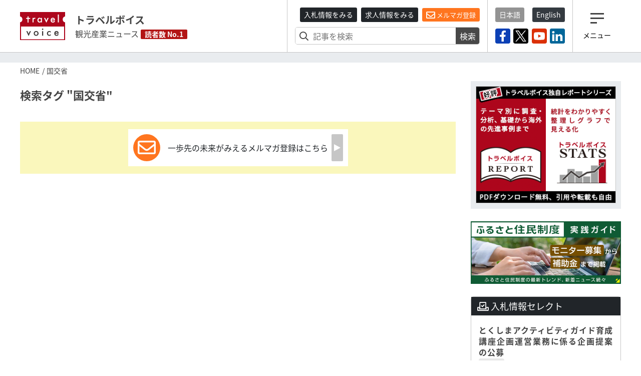

--- FILE ---
content_type: text/html; charset=utf-8
request_url: https://www.travelvoice.jp/tags/%E5%9B%BD%E4%BA%A4%E7%9C%81
body_size: 30478
content:
<!doctype html>
<html lang="ja">
<head>
  <meta charset="utf-8"/>
<meta http-equiv="X-UA-Compatible" content="IE=9,10"/>
<meta http-equiv="Content-Type" content="text/html; charset=UTF-8"/>
<meta http-equiv="Content-Locale" content="ja_JP"/>
<meta http-equiv="Content-Language" content="ja"/>
<meta http-equiv="Cache-Control" content="public"/>
<meta name="viewport" content="width=device-width,initial-scale=1.0">
<title>検索タグ &quot;国交省&quot;｜トラベルボイス（観光産業ニュース）</title>
<meta name="description" content="観光産業の最新情報やトレンドを伝える、読者数No.1の専門ニュースメディア。厳選ニュースのほか、分析データや識者によるわかりやすい解説コラム記事も満載。その日のニュースをコンパクトにまとめたメールマガジンも好評。">
<meta name="keywords" content="旅行,観光,ニュース,トレンドコラム,情報">
<link rel="canonical" href="https://www.travelvoice.jp/tags/%E5%9B%BD%E4%BA%A4%E7%9C%81">
<meta property="og:title" content="検索タグ &quot;国交省&quot;">
<meta property="og:type" content="blog">
<meta property="og:url" content="https://www.travelvoice.jp/tags/%E5%9B%BD%E4%BA%A4%E7%9C%81">
<meta property="og:image" content="https://www.travelvoice.jp/frontend/img/common/logo.png">
<meta property="og:site_name" content="トラベルボイス（観光産業ニュース）">
<meta property="og:description" content="観光産業の最新情報やトレンドを伝える、読者数No.1の専門ニュースメディア。厳選ニュースのほか、分析データや識者によるわかりやすい解説コラム記事も満載。その日のニュースをコンパクトにまとめたメールマガジンも好評。">
<meta name="twitter:card" content="summary">
<meta name="twitter:title" content="検索タグ &quot;国交省&quot;">
<meta name="twitter:description" content="観光産業の最新情報やトレンドを伝える、読者数No.1の専門ニュースメディア。厳選ニュースのほか、分析データや識者によるわかりやすい解説コラム記事も満載。その日のニュースをコンパクトにまとめたメールマガジンも好評。">
<meta name="twitter:image" content="https://www.travelvoice.jp/frontend/img/common/logo.png">
<meta property="fb:app_id" content="466472040112658">
<link rel="stylesheet" href="/frontend/css/style-pc.css?20251203165130">
<script async src="https://platform.twitter.com/widgets.js" charset="utf-8"></script>
<script src="/frontend/js/jquery.3.4.1.min.js"></script>
<script src="/frontend/js/cookie/jquery.cookie.js"></script>
<script>
  $(document).ready(function () {
    if ($.cookie("mailalert") == 1) {
        $(".js-mailalert").addClass("mailalert-accept");
    } else {
      setTimeout(function(){
        $(".js-mailalert").addClass("mailalert-accept-no");
      },5000);
    }
  });
  function js_btn_mailalert() {
    $.cookie("mailalert", "1", {expires: 1095});
    console.log($.cookie("mailalert"));
    $(".js-mailalert").addClass("mailalert-accept");
    $(".js-mailalert").removeClass("mailalert-accept-no");
  }

  /*
  function js_btn_accept() {
    $.cookie("mailalert", "1", {expires: 1095});
    console.log($.cookie("mailalert"));
    $(".js-cookie").addClass("mailalert-accept");
    $(".js-cookie").removeClass("mailalert-accept-no");
  }

  function js_btn_del() {
    $.removeCookie("mailalert");
    $(".js-cookie").addClass("mailalert-accept-no");
    $(".js-cookie").removeClass("mailalert-accept");
  }
*/
  
</script>

<!-- Global site tag (gtag.js) - Google Analytics -->
<script async src="https://www.googletagmanager.com/gtag/js?id=UA-40859970-1"></script>
<script>
  window.dataLayer = window.dataLayer || [];
  function gtag() {dataLayer.push(arguments);}
  gtag('js', new Date());
  gtag('config', 'UA-40859970-1');
</script>
<!-- Google Tag Manager -->
<script>(function(w,d,s,l,i){w[l]=w[l]||[];w[l].push({'gtm.start':
new Date().getTime(),event:'gtm.js'});var f=d.getElementsByTagName(s)[0],
j=d.createElement(s),dl=l!='dataLayer'?'&l='+l:'';j.async=true;j.src=
'https://www.googletagmanager.com/gtm.js?id='+i+dl;f.parentNode.insertBefore(j,f);
})(window,document,'script','dataLayer','GTM-N4LZM7H');</script>
<!-- End Google Tag Manager -->

<!-- FAVICON -->
<link rel="shortcut icon" type="image/vnd.microsoft.icon" href="https://www.travelvoice.jp/frontend/img/common/siteicon/favicon.ico">
<link rel="icon" type="image/vnd.microsoft.icon" href="https://www.travelvoice.jp/frontend/img/common/siteicon/favicon.ico">

<!-- SITE ICON -->
<link rel="icon" sizes="32x32" type="image/x-icon" href="https://www.travelvoice.jp/frontend/img/common/siteicon/square-32x32.png">
<link rel="icon" sizes="62x62" type="image/x-icon" href="https://www.travelvoice.jp/frontend/img/common/siteicon/square-62x62.png">
<link rel="icon" sizes="256x256" type="image/x-icon" href="https://www.travelvoice.jp/frontend/img/common/siteicon/square-256x256.png">

<!-- Smartphone -->
<link rel="apple-touch-icon-precomposed" sizes="114x114" href="https://www.travelvoice.jp/frontend/img/common/siteicon/square-114x114.png">
<link rel="apple-touch-icon-precomposed" sizes="72x72" href="https://www.travelvoice.jp/frontend/img/common/siteicon/square-72x72.png">

<!-- IE8-10 -->
<link rel="shortcut icon" type="image/x-icon" href="https://www.travelvoice.jp/frontend/img/common/siteicon/favicon.ico">

<!-- Windows tile -->
<meta name="msapplication-TileImage" content="https://www.travelvoice.jp/frontend/img/common/siteicon/square-256x256.png" />
<meta name="msapplication-TileColor" content="#fff"/>

</head>
<body class="type-page template-pc">
<!-- Google Tag Manager (noscript) -->
<noscript><iframe src="https://www.googletagmanager.com/ns.html?id=GTM-N4LZM7H"
height="0" width="0" style="display:none;visibility:hidden"></iframe></noscript>
<!-- End Google Tag Manager (noscript) -->

<div id="fb-root"></div>
<script async defer crossorigin="anonymous" src="https://connect.facebook.net/ja_JP/sdk.js#xfbml=1&version=v5.0&appId=172764793648225&autoLogAppEvents=1"></script>
<header class="header">
  <div class="container">
    <div class="header-row">
    <a class="brand" href="/">
      <img src="/frontend/img/common/logo.svg" alt="トラベルボイス" class="brand-logo">
      <div class="brand-textbox">
        <span class="brand-sitename">トラベルボイス</span>
        <span class="brand-summary">観光産業ニュース</span>
        <span class="brand-badge">読者数 No.1</span>
      </div>
    </a>
      <div class="header-right">
        <div class="header-right-section header-right-section-search">
          <div class="register-mail-magazine">
  <a class="btn-sm btn-header_recruit" href="/tenders">入札情報をみる</a>
  <a class="btn-sm btn-header_recruit" href="/recruits">求人情報をみる</a>
  <a class="btn-sm btn-maimagazinModal" href="/headline">
    <i class="far fa-envelope"></i> メルマガ登録</a>
</div>

          <div class="search-form">
  <form class="article_search" id="article_search" action="/search" accept-charset="UTF-8" method="get"><input name="utf8" type="hidden" value="&#x2713;" />
    <div class="search-form-content">
      <input placeholder="記事を検索" class="search-form-content-searchfield" type="search" name="q[title_or_body_or_description_has_every_term]" id="q_title_or_body_or_description_has_every_term" />
      <button name="button" type="submit">検索</button>
    </div>
</form></div>

        </div>
        <div class="header-right-section header-right-section-langage">
          <div class="language">
  <div class="language-list">
    <a class="btn-sm active" href="/">日本語</a>
    <a class="btn-sm" href="/english/">English</a>
  </div>
</div>

          <div class="socials">
  <div class="socials-list">
    <a href="https://www.facebook.com/travelvoice.jp" class="facebook" target="_blank"><img src="/frontend/img/icon_sns/logo-facebook.svg"></a>
    <a href="https://twitter.com/travelvoicejp" class="twitter" target="_blank"><img src="/frontend/img/icon_sns/logo-x.svg"></a>
    <a href="https://www.youtube.com/channel/UC4TJoW9YvFmj31qoCn44-jw" class="youtube" target="_blank"><img src="/frontend/img/icon_sns/logo-youtube.svg"></a>
    <a href="https://www.linkedin.com/company/80250354/" class="linkedin" target="_blank"><img src="/frontend/img/icon_sns/logo-linkedin.svg"></a>
  </div>
</div>

        </div>
        <div class="header-right-section header-right-section-toggler">
          <div class="toggler">
  <button class="toggler-button">
    <i class="toggler-icon"></i>
    <div class="toggler-text">メニュー</div>
  </button>
</div>

        </div>
      </div>
    </div>
  </div>
</header>

<nav class="menu">
  <div class="menu-wrapper">
    <div class="menu-container">
      <button type="button" class="menu-close"><i class="menu-close-icon"></i></button>
      <div class="menu-search">
        <div class="search-form">
  <form class="article_search" id="article_search" action="/search" accept-charset="UTF-8" method="get"><input name="utf8" type="hidden" value="&#x2713;" />
    <div class="search-form-content">
      <input placeholder="記事を検索" class="search-form-content-searchfield" type="search" name="q[title_or_body_or_description_has_every_term]" id="q_title_or_body_or_description_has_every_term" />
      <button name="button" type="submit">検索</button>
    </div>
</form></div>

      </div>
      <div class="menu-category">
        <div class="categories">
  <ul class="categories-list">
    <li><a href="/news/tourism">DMO・観光局</a></li>
    <li><a href="/news/mice">MICE・IR</a></li>
    <li><a href="/news/cruise">クルーズ</a></li>
    <li><a href="/news/digital">デジタル・テクノロジー</a></li>
    <li><a href="/news/hotels">宿泊施設</a></li>
    <li><a href="/news/travel-agent">旅行会社</a></li>
    <li><a href="/news/organization">行政・自治体・観光関連団体</a></li>
    <li><a href="/news/japan">国内旅行</a></li>
    <li><a href="/news/abroad">海外旅行</a></li>
    <li><a href="/news/airline">航空</a></li>
    <li><a href="/news/inbound">訪日インバウンド</a></li>
    <li><a href="/news/etc">調査・統計・マーケティング</a></li>
  </ul>
</div>

      </div>
      <div class="menu-category menu-category-icon">
        <div class="categories">
  <ul class="categories-list fa-ul">
    <li><a href="/column"><span class="fa-li"><i class="fal fa-pen"></i></span> コラム</a></li>
    <li><a href="/interview"><span class="fa-li"><i class="fas fa-file-alt"></i></span> インタビュー</a></li>
    <li><a href="/researchreports"><span class="fa-li"><i class="far fa-chart-pie"></i></span> トラベルボイスREPORT</a></li>
    <li><a href="/stats"><span class="fa-li"><i class="fas fa-chart-bar"></i></span> 図解シリーズ</a></li>
    <li><a href="/channels"><span class="fa-li"><i class="fas fa-exclamation"></i></span> 注目企業</a></li>
    <li><a href="/dmos"><span class="fa-li"><i class="fas fa-exclamation"></i></span> 注目観光局・団体</a></li>
    <li><a href="/features/"><span class="fa-li"><i class="fas fa-hashtag"></i></span> 特集チャンネル</a></li>
    <li><a href="/tenders"><span class="fa-li"><i class="far fa-vote-yea"></i></span> 入札情報セレクト</a></li>
    <li><a href="/recruits"><span class="fa-li"><i class="far fa-file-search"></i></span> 求人情報</a></li>
    <li><a href="/headline" class="mailmagazine"><span class="fa-li"><i class="fas fa-mobile-alt"></i></span>今日のメルマガ</a></li>
    <li><a href="/english"><span class="fa-li"><i class="far fa-language"></i></span> トラベルボイス 英語版</a></li>
    <li><a href="/events"><span class="fa-li"><i class="far fa-calendar-alt"></i></span> イベント</a></li>
    <li><a href="/weather"><span class="fa-li"><i class="fas fa-sun"></i></span> 世界の天気</a></li>
    <li><a href="/kankouyohou"><span class="fa-li"><i class="fas fa-users"></i></span> 観光予報</a></li>
    <li><a href="/exchange"><span class="fa-li"><i class="fas fa-money-bill-alt"></i></span> 為替レート</a></li>
  </ul>
</div>

      </div>
      <div class="menu-sns">
        <div class="socials">
  <div class="socials-list">
    <a href="https://www.facebook.com/travelvoice.jp" class="facebook" target="_blank"><img src="/frontend/img/icon_sns/logo-facebook.svg"></a>
    <a href="https://twitter.com/travelvoicejp" class="twitter" target="_blank"><img src="/frontend/img/icon_sns/logo-x.svg"></a>
    <a href="https://www.youtube.com/channel/UC4TJoW9YvFmj31qoCn44-jw" class="youtube" target="_blank"><img src="/frontend/img/icon_sns/logo-youtube.svg"></a>
    <a href="https://www.linkedin.com/company/80250354/" class="linkedin" target="_blank"><img src="/frontend/img/icon_sns/logo-linkedin.svg"></a>
  </div>
</div>

      </div>
    </div>
  </div>
</nav>

<main class="content">
  <aside class="top-ad">
  <div class="container" id="js-ad-a">
  </div>
</aside>

  <nav class='topic-path'>
<div class='container'>
<ol>
<li><a href="/">HOME</a></li>
<li>国交省</li>
</ol>
</div>
</nav>

  <div class="container">
    <div class="content-row">
      <div class="content-main">

        
<h1 class="page-title">検索タグ "国交省"</h1>

<div class="posts">
  
</div>



        <div class="mailmagazine-button">
          <a href="/headline"><span class="mailmagazine-button-icon"><i class="far fa-envelope"></i></span>
            <div class="mailmagazine-button-textbox">一歩先の未来がみえるメルマガ登録はこちら</div>
          </a>
        </div>
      </div>
      <div class="sidebar">
        <aside class="ads">
  <div class="ads-item" id="js-ad-b"></div>
  <div class="ads-item" id="js-ad-c"></div>
</aside>
        <div class="sideba-bnr">
  <a class="cc_banner" target="_blank" href="https://www.travelvoice.jp/workation/news/" onclick="gtag('event', 'click', {'event_category': 'travelvoice-sidebar','event_label': 'Workation Guide'});">
    <img class="img-fluid" src="/frontend/img/common/warkation-bnr.png" alt="ふるさと住民制度・実践ガイド">
  </a>
</div>

        <div class="recruit recruit-sidebar">
  <h3 class="recruit-title">
    <i class="far fa-vote-yea"></i>
    入札情報セレクト</h3>
  <ul class="recruit-list">
      <li>
        <a class="recruit-link" href="/tenders/966">
          <div class="recruit-text">
            とくしまアクティビティガイド育成講座企画運営業務に係る企画提案の公募
            <div class="recruit-description">
            <span class="tenders-organization-label">徳島県</span> 徳島県庁 / 締切:2025年12月16日
            </div>
          </div>
</a>      </li>
      <li>
        <a class="recruit-link" href="/tenders/960">
          <div class="recruit-text">
            ICT活用乗降調査業務に係る公募型プロポーザルの実施
            <div class="recruit-description">
            <span class="tenders-organization-label">静岡県富士市</span> 富士市役所 / 締切:2025年12月15日
            </div>
          </div>
</a>      </li>
      <li>
        <a class="recruit-link" href="/tenders/962">
          <div class="recruit-text">
            韓国市場における個人旅行者向け周遊商品造成事業業務に係る公募型プロポーザルの実施
            <div class="recruit-description">
            <span class="tenders-organization-label">山口県</span> 山口県庁 / 締切:2025年12月17日
            </div>
          </div>
</a>      </li>
  </ul>
  <div class="recruit-nav">
    <a class="button" href="/tenders">もっと見る</a>
  </div>
</div>

        <div class="recruit recruit-sidebar">
  <h3 class="recruit-title">
    <i class="far fa-file-search"></i>
    求人情報</h3>
  <ul class="recruit-list">
      <li>
        <a class="recruit-link" href="/recruits/109">
          <div class="recruit-text">
                <img class="img-fluid" src="https://www.travelvoice.jp/wp-content/uploads/2023/03/thumb_w240_3c479b81-5b38-44b7-be4f-4376ee3a2ad3.jpg" alt="観光マーケティング実務スタッフ（旅行好き大歓迎！）【株式会社マーケティング・ボイス】">
            観光マーケティング実務スタッフ（旅行好き大歓迎！）【株式会社マーケティング・ボイス】
          </div>
        </a>
      </li>
  </ul>
  <div class="recruit-nav">
    <a class="button" href="/recruits">もっと見る</a>
  </div>
</div>

        <div class="sideba-bnr">
  <a class="cc_banner" href="/headline" onclick="gtag('event', 'click', {'event_category': 'travelvoice-sidebar','event_label': 'メルマガ登録フォームバナー'});">
    <img class="img-fluid" src="/frontend/img/common/bnr-mailmagazine.png" alt="メルマガ登録フォーム">
  </a>
</div>
        
<div class="ranking">
  <h3 class="ranking-title"><i class="fas fa-crown"></i>ランキング（直近7日間）</h3>
  <div class="ranking-list">
      <div class="ranking-item">
    <a class="ranking-link" href="/20251204-158642">
      <h4 class="ranking-item-title">JTBが旅行事業で描く未来図とは？　店舗での販売改革からAI戦略、新事業まで、人の力を最大化する攻め方を、西松専務に聞いてきた</h4>
      <time class="ranking-time">2025年12月4日</time>
</a></div>

      <div class="ranking-item">
    <a class="ranking-link" href="/20251205-158871">
      <h4 class="ranking-item-title">世界の観光都市ランキング2025、東京は3位、大阪・京都もトップ20入り、インフラや衛生・安全面が高評価　―ユーロモニター調査</h4>
      <time class="ranking-time">2025年12月5日</time>
</a></div>

      <div class="ranking-item">
    <a class="ranking-link" href="/20251202-158839">
      <h4 class="ranking-item-title">Googleマップに4つの新機能、AI「Gemini」で旅行先で役立つ情報を表示、人気レストランの予約手段や、EV充電スタンド空き予測など</h4>
      <time class="ranking-time">2025年12月2日</time>
</a></div>

      <div class="ranking-item">
    <a class="ranking-link" href="/20251203-158843">
      <h4 class="ranking-item-title">京都市観光協会、中国人宿泊者が半減した場合のホテル稼働率を試算、約5ポイント減、2月の大型連休「春節」まで影響の可能性も</h4>
      <time class="ranking-time">2025年12月3日</time>
</a></div>

      <div class="ranking-item">
    <a class="ranking-link" href="/20251205-158840">
      <h4 class="ranking-item-title">宿泊統計2025レポートを発表、インバウンドが全体の4分の1まで上昇、直近20年間の推移を分析、ダウンロード無料　―トラベルボイスREPORTシリーズ</h4>
      <time class="ranking-time">2025年12月5日</time>
</a></div>

      <div class="ranking-item">
    <a class="ranking-link" href="/20251202-158826">
      <h4 class="ranking-item-title">世界の「ブランド価値力」トップ100、旅行系はわずか2社、インターブランド「Best Global Brands 2025」に見る観光産業の現在地</h4>
      <time class="ranking-time">2025年12月2日</time>
</a></div>

      <div class="ranking-item">
    <a class="ranking-link" href="/20251205-158721">
      <h4 class="ranking-item-title">日本進出を加速するアジア系の著名ホテル7社、各社の解説と今後の動きを予測した【コラム】</h4>
      <time class="ranking-time">2025年12月5日</time>
</a></div>

      <div class="ranking-item">
    <a class="ranking-link" href="/20251203-158836">
      <h4 class="ranking-item-title">JTBとJR東海、インバウンド専用の特別列車、車窓から富士山を満喫するツアー、東海道本線「三島駅」から身延線「富士宮駅」へ直通運転</h4>
      <time class="ranking-time">2025年12月3日</time>
</a></div>

      <div class="ranking-item">
    <a class="ranking-link" href="/20251204-158867">
      <h4 class="ranking-item-title">年末年始の日本人の総旅行人数は3987万人を予測、海外は32％増・100万人超え、国内は1人あたり費用が過去最高　―JTB推計</h4>
      <time class="ranking-time">2025年12月4日</time>
</a></div>

      <div class="ranking-item">
    <a class="ranking-link" href="/20251208-158863">
      <h4 class="ranking-item-title">日本のホテル市場の最新動向、世界比較で割安感、建設費高騰で新規ホテル供給は限定的に　―米JLL社</h4>
      <time class="ranking-time">2025年12月8日</time>
</a></div>

  </div>
</div>

        
<div class="infograph">
  <h3 class="infograph-title">図解シリーズ</h3>
  <div class="infograph-top">
    <a class="infograph-top-link" href="/20251126-158789">
      <div class="infograph-top-image">
        <img src="https://www.travelvoice.jp/wp-content/uploads/2024/10/thumb_w800_286cbfc5-e9d6-4400-9c1e-18474a44b7b5.jpg" alt="2人以上世帯のネット旅行支出は前年比15％増、3か月ぶりに2ケタ増に　―総務省統計局調査（2025年9月）">
      </div>
      <h4 class="infograph-top-title">2人以上世帯のネット旅行支出は前年比15％増、3か月ぶりに2ケタ増に　―総務省統計局調査（2025年9月）</h4>
    </a>
  </div>
  <div class="infograph-list">
    <div class="infograph-item">
      <a class="infograph-item-link" href="/20251118-158763">
        <div class="infograph-item-image">
          <img class="img-fluid" src="https://www.travelvoice.jp/wp-content/uploads/2025/06/thumb_w240_07d672d0-3790-42ec-828b-40f2b3952031.jpg" alt="【図解】訪日外国人数、2025年10月は390万人、同月過去最多を更新、紅葉と東アジアの連休が需要を牽引　－日本政府観光局（速報）">
        </div>
        <div class="infograph-item-content">
          <h4 class="infograph-item-title">【図解】訪日外国人数、2025年10月は390万人、同月過去最多を更新、紅葉と東アジアの連休が需要を牽引　－日本政府観光局（速報）</h4>
        </div>
      </a>
    </div>
    <div class="infograph-item">
      <a class="infograph-item-link" href="/20251118-158762">
        <div class="infograph-item-image">
          <img class="img-fluid" src="https://www.travelvoice.jp/wp-content/uploads/2025/10/thumb_w240_20a9b02d-cc27-4721-93ca-4bfa1df98684.jpg" alt="【図解】日本人出国者数、2025年10月は8.3％増の124万人、2019年比では25％減　－日本政府観光局（速報）">
        </div>
        <div class="infograph-item-content">
          <h4 class="infograph-item-title">【図解】日本人出国者数、2025年10月は8.3％増の124万人、2019年比では25％減　－日本政府観光局（速報）</h4>
        </div>
      </a>
    </div>
    <div class="infograph-item">
      <a class="infograph-item-link" href="/20251015-158553">
        <div class="infograph-item-image">
          <img class="img-fluid" src="https://www.travelvoice.jp/wp-content/uploads/2025/09/thumb_w240_7612def3-c027-45c5-9315-ff99c19e45c7.jpg" alt="【図解】訪日外国人数、2025年9月は300万人超え、過去最速で年間累計3000万人突破　－日本政府観光局（速報）">
        </div>
        <div class="infograph-item-content">
          <h4 class="infograph-item-title">【図解】訪日外国人数、2025年9月は300万人超え、過去最速で年間累計3000万人突破　－日本政府観光局（速報）</h4>
        </div>
      </a>
    </div>
    <div class="infograph-item">
      <a class="infograph-item-link" href="/20251015-158554">
        <div class="infograph-item-image">
          <img class="img-fluid" src="https://www.travelvoice.jp/wp-content/uploads/2023/07/thumb_w240_e0d4f8dd-849e-4224-926c-6d1172ea527f.jpg" alt="【図解】日本人出国者数、2025年9月は前年比15％増の140万人、2019年比では20％減　－日本政府観光局（速報）">
        </div>
        <div class="infograph-item-content">
          <h4 class="infograph-item-title">【図解】日本人出国者数、2025年9月は前年比15％増の140万人、2019年比では20％減　－日本政府観光局（速報）</h4>
        </div>
      </a>
    </div>
  </div>
  <div class="recruit-nav">
    <a class="button" href="/stats">もっと見る</a>
  </div>
</div>

        <div class="english">
  <h3 class="english-title">トラベルボイス 英語版</h3>
  <p>トラベルボイス編集部が厳選した注目記事を英文で読めます。</p>
  <div class="english-list">
      <div class="english-list-item">
        <a class="english-list-link" href="/english/30-of-japanese-people-are-interested-in-domestic-dual-residence-selecting-a-preferred-travel-destination-within-90-minutes-from-home">30% of Japanese people are interested in domestic dual-residence, selecting a preferred travel destination within 90 minutes from home </a>
      </div>
      <div class="english-list-item">
        <a class="english-list-link" href="/english/bounce-launches-a-service-to-deliver-travelers-luggages-from-four-airports-in-japan-to-3000-yamato-branch-offices-nationwide">Bounce launches a service to deliver travelers’ luggages from four airports in Japan to 3000 Yamato branch offices nationwide</a>
      </div>
      <div class="english-list-item">
        <a class="english-list-link" href="/english/japanese-domestic-travel-consumption-was-up-9-in-the-q3-of-2025-with-a-4-rise-in-spending-per-traveler">Japanese domestic travel consumption was up 9% in the Q3 of 2025 with a 4% rise in spending per traveler</a>
      </div>
  </div>
  <div class="english-nav">
    <a class="button" href="/english">もっと見る</a>
  </div>
</div>

      </div>
    </div>
  </div>
</main>
<footer class="footer">
  <div class="fnav">
  <div class="fnav-wrapper">
    <div class="container-fluid">
      <div class="fnav-row">
        <div class="fnav-brand">
          <a class="fnav-brand-link" href="/">
            <h3>
              <small>トラベルボイス</small>
              観光産業ニュース
            </h3>
          </a>
          <div class="socials">
  <div class="socials-list">
    <a href="https://www.facebook.com/travelvoice.jp" class="facebook" target="_blank"><img src="/frontend/img/icon_sns/logo-facebook.svg"></a>
    <a href="https://twitter.com/travelvoicejp" class="twitter" target="_blank"><img src="/frontend/img/icon_sns/logo-x.svg"></a>
    <a href="https://www.youtube.com/channel/UC4TJoW9YvFmj31qoCn44-jw" class="youtube" target="_blank"><img src="/frontend/img/icon_sns/logo-youtube.svg"></a>
    <a href="https://www.linkedin.com/company/80250354/" class="linkedin" target="_blank"><img src="/frontend/img/icon_sns/logo-linkedin.svg"></a>
  </div>
</div>

        </div>
        <nav class="fnav-content">
          <ul class="fnav-content-list">
            <li><a href="/about">トラベルボイスについて</a></li>
            <li><a href="/companyprofile">会社概要</a></li>
            <li><a href="/headline">メルマガの登録・解除</a></li>
            <li><a href="/reproduce">引用・転載について</a></li>
            <li><a href="/privacypolicy">プライバシーポリシー</a></li>
            <li><a href="/term">利用規約</a></li>
            <li><a href="/sitemap">サイトマップ</a></li>
            <li><a href="/pr">広告・媒体資料</a></li>
            <li><a href="/pressrelease">プレスリリース窓口</a></li>
            <li><a href="/prrecruit">求人広告</a></li>
            <li><a href="/contact">お問合せ</a></li>
          </ul>
        </nav>
        <div class="fnav-itemsend">
          <div class="fnav-itemsend_privacymark">
            <a href="https://privacymark.jp/" target="_blank"><img src="/frontend/img/common/privacymark.png"></a>
          </div>
        </div>
      </div>
      <div class="copyright">
        <small>&copy; 2025 travel voice.</small>
      </div>
    </div>
  </div>
</div>

</footer>
<div class="mailalert js-mailalert">
  <div class="mailalert-accept-btn">
    <a class="button" onclick="js_btn_mailalert();"><i class="fas fa-times-circle"></i></a>
  </div>
  <div class="mailalert-inner">
    <h4>観光産業ニュース「トラベルボイス」編集部から届く</h4>
    <p>一歩先の未来がみえるメルマガ「今日のヘッドライン」 、もうご登録済みですよね？</p>
    <p>もし未だ登録していないなら…</p>
    <div class="register-mail-magazine">
      <a class="btn-sm btn-maimagazinModal cc_website" id="cc_mailmag_alert" href="/headline" onclick="js_btn_mailalert();">
        <i class="far fa-envelope"></i> いますぐ登録する</a>
    </div>
  </div>
</div>
<script src="/frontend/js/main.js"></script>
<div id="banners-a" style="display:none;">
</div>
<script>
  // バナー A
  jQuery(function() {
    // html から a タグを取得
    var bnr_a_ary = jQuery('#banners-a').find('.cc_banner');
    // 取り出す
    jQuery('#js-ad-a').html(bnr_a_ary[Math.floor( Math.random() * bnr_a_ary.length)]);
  });
</script>

<div id="banners-b" style="display:none;">
  <a class="cc_banner" target="_blank" id="B_travelvoicereport_stats_202512" onclick="gtag('event', 'click', {'event_category': 'banner-b','event_label': 'B_travelvoicereport_stats_202512'});" href="https://www.travelvoice.jp/20251205-158840"><img class="img-fluid" src="https://www.travelvoice.jp/wp-content/uploads/2022/12/7c8a729f-633e-4c4a-acd3-f1bb16a7b6e7.png" /></a>
</div>
<script>
  // バナー B
  jQuery(function() {
    // html から a タグを取得
    var bnr_b_ary = jQuery('#banners-b').find('.cc_banner');

    // 取り出す
    jQuery('#js-ad-b').html(bnr_b_ary[Math.floor( Math.random() * bnr_b_ary.length)]);
  });
</script>

<div id="banners-c" style="display:none;">
</div>
<script>
  // バナー C
  jQuery(function() {
    // html から a タグを取得
    var bnr_c_ary = jQuery('#banners-c').find('.cc_banner');

    // 取り出す
    jQuery('#js-ad-c').html(bnr_c_ary[Math.floor( Math.random() * bnr_c_ary.length)]);
  });
</script>

<script type="text/javascript" charset="utf-8">
  var set_interval_id = setInterval(findTargetElement, 2000);
  function findTargetElement() {
    $('.fb-comments span iframe').css('width','100%');
  }
</script>

</body>
</html>


--- FILE ---
content_type: image/svg+xml
request_url: https://www.travelvoice.jp/frontend/img/common/logo.svg
body_size: 1583
content:
<?xml version="1.0" encoding="utf-8"?>
<!-- Generator: Adobe Illustrator 23.1.1, SVG Export Plug-In . SVG Version: 6.00 Build 0)  -->
<svg version="1.1" id="レイヤー_1" xmlns="http://www.w3.org/2000/svg" xmlns:xlink="http://www.w3.org/1999/xlink" x="0px"
	 y="0px" viewBox="0 0 62.44 38.53" style="enable-background:new 0 0 62.44 38.53;" xml:space="preserve">
<style type="text/css">
	.st0{fill:#FFFFFF;}
	.st1{fill:#AD061C;}
	.st2{fill:#3E3A39;}
</style>
<g>
	<g>
		<polygon class="st0" points="61.8,19.13 61.8,37.89 0.78,37.89 0.78,19.22 		"/>
	</g>
	<path class="st1" d="M62.44,6.21C62.44,6.21,62.44,6.21,62.44,6.21L62.44,0H0.01v6.21c1.81,0,3.27,1.74,3.27,3.88
		c0,2.14-1.46,3.88-3.27,3.88L0,38.53h62.43l0.01-24.56c0,0,0,0-0.01,0c-1.81,0-3.27-1.74-3.27-3.88
		C59.16,7.94,60.63,6.21,62.44,6.21z M61.05,37.14H1.39V19.81l59.66-0.09V37.14z"/>
	<path class="st0" d="M11.82,9.42v4.91h-1.45V9.42H8.52V8.07h1.85V5.89h1.45v2.18h2.25v1.35H11.82z"/>
	<path class="st0" d="M17.31,7.96h1.45v0.56c0.27-0.28,0.5-0.47,0.71-0.57c0.21-0.11,0.46-0.16,0.75-0.16
		c0.38,0,0.78,0.12,1.19,0.37l-0.66,1.32c-0.27-0.2-0.54-0.3-0.8-0.3c-0.79,0-1.18,0.6-1.18,1.79v3.24h-1.45V7.96z"/>
	<path class="st0" d="M28.98,7.96h1.45v6.26h-1.45v-0.66c-0.6,0.56-1.24,0.84-1.92,0.84c-0.87,0-1.58-0.31-2.15-0.94
		c-0.56-0.64-0.84-1.43-0.84-2.39c0-0.94,0.28-1.72,0.84-2.34c0.56-0.63,1.26-0.94,2.11-0.94c0.73,0,1.38,0.3,1.96,0.9V7.96z
		 M25.55,11.07c0,0.6,0.16,1.09,0.48,1.46c0.33,0.38,0.75,0.57,1.25,0.57c0.54,0,0.97-0.18,1.3-0.55c0.33-0.38,0.49-0.87,0.49-1.45
		c0-0.59-0.17-1.07-0.49-1.45c-0.33-0.37-0.76-0.56-1.28-0.56c-0.5,0-0.91,0.19-1.25,0.57C25.72,10.04,25.55,10.51,25.55,11.07z"/>
	<path class="st0" d="M34.84,7.96l1.62,3.51l1.61-3.51h1.63l-3.25,6.69l-3.22-6.69H34.84z"/>
	<path class="st0" d="M48.4,11.43h-4.48c0.04,0.51,0.21,0.92,0.5,1.23c0.3,0.3,0.67,0.45,1.14,0.45c0.36,0,0.66-0.09,0.89-0.26
		c0.23-0.17,0.49-0.49,0.79-0.95l1.22,0.68c-0.19,0.32-0.39,0.6-0.6,0.83c-0.21,0.23-0.43,0.42-0.67,0.57
		c-0.24,0.15-0.5,0.26-0.78,0.32c-0.28,0.07-0.58,0.1-0.91,0.1c-0.93,0-1.68-0.3-2.25-0.9c-0.56-0.6-0.85-1.4-0.85-2.4
		c0-0.99,0.27-1.79,0.82-2.4c0.55-0.6,1.28-0.91,2.2-0.91c0.92,0,1.65,0.29,2.18,0.88c0.53,0.58,0.8,1.39,0.8,2.42L48.4,11.43z
		 M46.92,10.25c-0.2-0.77-0.69-1.16-1.46-1.16c-0.18,0-0.34,0.03-0.49,0.08c-0.15,0.05-0.29,0.13-0.42,0.23
		c-0.13,0.1-0.23,0.22-0.32,0.36c-0.09,0.14-0.16,0.3-0.21,0.48H46.92z"/>
	<path class="st0" d="M53.8,3.37v10.85h-1.45V3.37H53.8z"/>
	<path class="st2" d="M10.28,26.04l1.62,3.51l1.61-3.51h1.63l-3.25,6.69l-3.22-6.69H10.28z"/>
	<path class="st2" d="M18.98,29.12c0-0.9,0.32-1.67,0.97-2.31s1.43-0.95,2.36-0.95c0.93,0,1.73,0.32,2.38,0.96
		c0.64,0.64,0.96,1.42,0.96,2.35c0,0.94-0.32,1.72-0.97,2.36c-0.65,0.63-1.45,0.94-2.4,0.94c-0.94,0-1.72-0.32-2.36-0.96
		C19.29,30.87,18.98,30.08,18.98,29.12z M20.45,29.14c0,0.63,0.17,1.12,0.5,1.48c0.34,0.37,0.79,0.55,1.36,0.55
		c0.56,0,1.02-0.18,1.36-0.55c0.34-0.36,0.51-0.85,0.51-1.46c0-0.61-0.17-1.09-0.51-1.46c-0.34-0.37-0.79-0.55-1.36-0.55
		c-0.55,0-1,0.18-1.34,0.55C20.62,28.09,20.45,28.56,20.45,29.14z"/>
	<path class="st2" d="M30.38,23.43c0-0.25,0.09-0.47,0.28-0.66c0.18-0.18,0.4-0.28,0.66-0.28c0.26,0,0.48,0.09,0.67,0.28
		c0.18,0.18,0.28,0.4,0.28,0.66c0,0.26-0.09,0.48-0.28,0.67c-0.18,0.18-0.4,0.28-0.66,0.28c-0.26,0-0.48-0.09-0.67-0.28
		C30.47,23.92,30.38,23.7,30.38,23.43z M32.04,26.04v6.26H30.6v-6.26H32.04z"/>
	<path class="st2" d="M42.43,26.3v1.92c-0.33-0.4-0.63-0.68-0.89-0.83c-0.26-0.15-0.56-0.23-0.91-0.23c-0.54,0-1,0.19-1.36,0.57
		c-0.36,0.38-0.54,0.86-0.54,1.43c0,0.59,0.17,1.07,0.52,1.45c0.35,0.38,0.8,0.57,1.34,0.57c0.35,0,0.65-0.08,0.92-0.22
		c0.26-0.15,0.56-0.43,0.91-0.85v1.91c-0.59,0.3-1.17,0.46-1.76,0.46c-0.97,0-1.78-0.31-2.43-0.94c-0.65-0.63-0.98-1.41-0.98-2.34
		s0.33-1.72,0.99-2.36c0.66-0.64,1.47-0.96,2.43-0.96C41.3,25.86,41.88,26.01,42.43,26.3z"/>
	<path class="st2" d="M53.47,29.5h-4.48c0.04,0.51,0.21,0.92,0.5,1.23c0.3,0.3,0.67,0.45,1.14,0.45c0.36,0,0.66-0.09,0.89-0.26
		c0.23-0.17,0.49-0.49,0.79-0.95l1.22,0.68c-0.19,0.32-0.39,0.6-0.6,0.83c-0.21,0.23-0.43,0.42-0.67,0.57
		c-0.24,0.15-0.5,0.26-0.78,0.32c-0.28,0.07-0.58,0.1-0.91,0.1c-0.93,0-1.68-0.3-2.25-0.9c-0.56-0.6-0.85-1.4-0.85-2.4
		c0-0.99,0.27-1.79,0.82-2.4c0.55-0.6,1.28-0.91,2.2-0.91c0.92,0,1.65,0.29,2.18,0.88c0.53,0.58,0.8,1.39,0.8,2.42L53.47,29.5z
		 M51.99,28.32c-0.2-0.77-0.69-1.16-1.46-1.16c-0.18,0-0.34,0.03-0.49,0.08c-0.15,0.05-0.29,0.13-0.42,0.23
		c-0.13,0.1-0.23,0.22-0.32,0.36c-0.09,0.14-0.16,0.3-0.21,0.48H51.99z"/>
</g>
</svg>


--- FILE ---
content_type: image/svg+xml
request_url: https://www.travelvoice.jp/frontend/img/icon_sns/logo-facebook.svg
body_size: 357
content:
<?xml version="1.0" encoding="UTF-8"?>
<svg id="_レイヤー_2" data-name="レイヤー 2" xmlns="http://www.w3.org/2000/svg" viewBox="0 0 352.58 658.31">
  <defs>
    <style>
      .cls-1 {
        fill: #fff;
        stroke-width: 0px;
      }
    </style>
  </defs>
  <g id="Logo">
    <path class="cls-1" d="m233.44,370.3v288.01H104.65v-288.01H0v-119.14h104.65v-90.8C104.65,57.06,166.19,0,260.33,0c45.09,0,92.25,8.05,92.25,8.05v101.43h-51.97c-51.2,0-67.17,31.77-67.17,64.37v77.31h114.32l-18.28,119.14h-96.03Z"/>
  </g>
</svg>

--- FILE ---
content_type: image/svg+xml
request_url: https://www.travelvoice.jp/frontend/img/icon_sns/logo-x.svg
body_size: 438
content:
<?xml version="1.0" encoding="UTF-8"?>
<svg id="_レイヤー_2" data-name="レイヤー 2" xmlns="http://www.w3.org/2000/svg" viewBox="0 0 654.85 669.24">
  <defs>
    <style>
      .cls-1 {
        fill: #fff;
        stroke-width: 0px;
      }
    </style>
  </defs>
  <g id="_レイヤー_2-2" data-name="レイヤー 2">
    <path class="cls-1" d="m389.73,283.38L633.51,0h-57.77l-211.68,246.05L195,0H0l255.66,372.08L0,669.24h57.77l223.54-259.84,178.55,259.84h195l-265.14-385.87h.01Zm-79.13,91.98l-25.9-37.05L78.59,43.49h88.73l166.33,237.93,25.9,37.05,216.21,309.27h-88.73l-176.43-252.36h0Z"/>
  </g>
</svg>